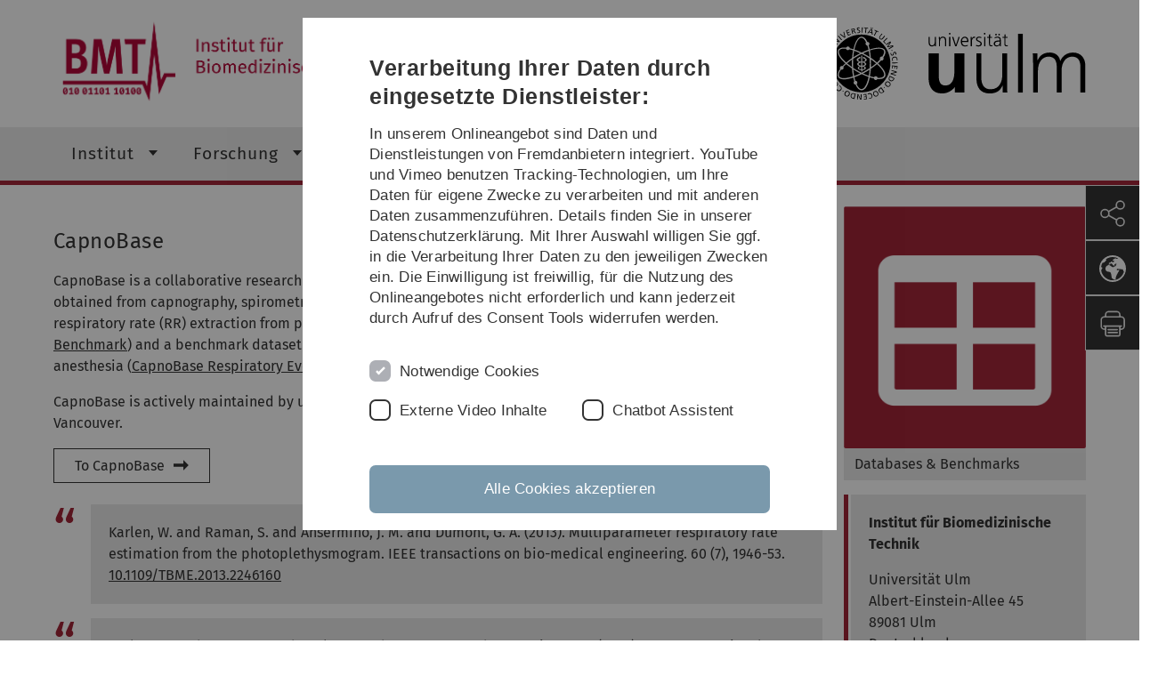

--- FILE ---
content_type: text/html; charset=utf-8
request_url: https://www.uni-ulm.de/in/bmt/daten-tools/datenbanken-benchmarks/
body_size: 8861
content:
<!DOCTYPE html>
<html lang="de" class="no-js" itemscope itemtype="http://schema.org/WebPage">
<head>

<meta charset="utf-8">
<!-- 
	This website is powered by TYPO3 - inspiring people to share!
	TYPO3 is a free open source Content Management Framework initially created by Kasper Skaarhoj and licensed under GNU/GPL.
	TYPO3 is copyright 1998-2026 of Kasper Skaarhoj. Extensions are copyright of their respective owners.
	Information and contribution at https://typo3.org/
-->


<link rel="icon" href="/_assets/a92153751098915699a1afa17e77f864/Images/favicon.ico" type="image/png">
<title>Datenbanken &amp; Benchmarks - Universität Ulm</title>
<meta http-equiv="x-ua-compatible" content="IE=edge">
<meta name="generator" content="TYPO3 CMS">
<meta name="robots" content="index,follow">
<meta name="twitter:card" content="summary">
<meta name="language" content="de">


<link rel="stylesheet" href="/typo3temp/assets/compressed/basic-ab1f9ecde3f7827debae7eadfab3fea2.css.gz?1768319040" media="all">
<link rel="stylesheet" href="/typo3temp/assets/compressed/print-4f8e0b5a52c02bae6611456a61e35f33.css.gz?1768319040" media="print">
<link rel="stylesheet" href="/typo3temp/assets/compressed/fontawesome-35c83d2ac5223e8420f61822b656fbbf.css.gz?1768319040" media="all">
<link rel="stylesheet" href="/typo3temp/assets/compressed/academicons-e4b73216584354172d597508dbadee92.css.gz?1768319040" media="all">
<link rel="stylesheet" href="/typo3temp/assets/compressed/ods_osm-d7bad1f06a115c524de527a8d143d5d4.css.gz?1768319040" media="all">
<link rel="stylesheet" href="/typo3temp/assets/compressed/style-6992f0e109a26cdc08319f8ebd02bc39.css.gz?1768319040" media="all">






<meta name="viewport" content="width=device-width, initial-scale=1.0" />						<link rel="alternate" type="application/rss+xml" href="https://www.uni-ulm.de/feed-news.rss" />
			<link rel="alternate" type="application/rss+xml" href="https://www.uni-ulm.de/feed-events.rss" />
			<link rel="alternate" type="application/rss+xml" href="https://www.uni-ulm.de/feed-jobs.rss" />
			<link rel="alternate" type="application/rss+xml" href="https://www.uni-ulm.de/feed-kiz.rss" />
			<link rel="alternate" type="application/rss+xml" href="https://www.uni-ulm.de/feed-dbis-news.rss" />
			<link rel="alternate" type="application/rss+xml" href="https://www.uni-ulm.de/feed-dbis-events.rss" />
			<link rel="alternate" type="application/rss+xml" href="https://www.uni-ulm.de/feed-dbis-kolloquium-events.rss" />
			<link rel="alternate" type="application/rss+xml" href="https://www.uni-ulm.de/feed-pe.rss" />
			<link rel="alternate" type="application/rss+xml" href="https://www.uni-ulm.de/feed-cs.rss" />
			<link rel="alternate" type="application/rss+xml" href="https://www.uni-ulm.de/feed-ds.rss" />
      <link rel="alternate" type="application/rss+xml" href="https://www.uni-ulm.de/feed-elearning-moodle.rss" />
      <link rel="alternate" type="application/rss+xml" href="https://www.uni-ulm.de/feed-elearning-ohne-moodle.rss" />
			<link rel="alternate" type="application/rss+xml" href="https://www.uni-ulm.de/feed-elearning.rss" />
			<link rel="alternate" type="text/calendar" href="https://www.uni-ulm.de/feed-elearning-workshops.ics" /><script>document.documentElement.className = 'js';</script>			<!-- Matomo -->
<script>
  var _paq = window._paq = window._paq || [];
  /* tracker methods like "setCustomDimension" should be called before "trackPageView" */
  _paq.push(['trackPageView']);
  _paq.push(['enableLinkTracking']);
  (function() {
    var u="https://webanalyse.uni-ulm.de/";
    _paq.push(['setTrackerUrl', u+'matomo.php']);
    _paq.push(['setSiteId', '1']);
    var d=document, g=d.createElement('script'), s=d.getElementsByTagName('script')[0];
    g.type='text/javascript'; g.async=true; g.src=u+'matomo.js'; s.parentNode.insertBefore(g,s);
  })();
</script>
<!-- End Matomo Code -->
<link rel="canonical" href="https://www.uni-ulm.de/in/bmt/daten-tools/datenbanken-benchmarks/"/>

<link rel="alternate" hreflang="de-DE" href="https://www.uni-ulm.de/in/bmt/daten-tools/datenbanken-benchmarks/"/>
<link rel="alternate" hreflang="en-GB" href="https://www.uni-ulm.de/en/in/bmt/data-tools/databases-benchmarks/"/>
<link rel="alternate" hreflang="x-default" href="https://www.uni-ulm.de/in/bmt/daten-tools/datenbanken-benchmarks/"/>
</head>
<body data-page-identifier="120158" class="faculty-it">
<header class="js-page-header page-header">

	<nav class="skipnav--skipanchors" aria-label="Bereiche überspringen">
    <ul class="skipnav__list" >
        <li class="skipnav__item " data-level-count="1" >
            <a class="skipnavLink sr-only sr-only-focusable" href="#mainNavIdentifier" tabindex="0">Direkt zur Hauptnavigation</a>
        </li>
        <li class="skipnav__item " data-level-count="2" >
            <a class="skipnavLink sr-only sr-only-focusable" href="#mainContentIdentifier" tabindex="0">Direkt zum Inhalt</a>
        </li>
        <li class="skipnav__item " data-level-count="3" >
            <a class="skipnavLink sr-only sr-only-focusable" href="#toolbarIdentifier" tabindex="0" >Direkt zum Funktionsmenü (Sprache, Drucken, Social Media)</a>
        </li>
        <li class="skipnav__item " data-level-count="4" >
            <a class="skipnavLink sr-only sr-only-focusable" href="#footerNavIdentifier" tabindex="0" >Direkt zur Fußleiste</a>
        </li>
        <li class="skipnav__item " data-level-count="5" >
            <a class="skipnavLink sr-only sr-only-focusable" href="#searchIdentifier" tabindex="0">Direkt zur Suche</a>
        </li>
    </ul>
</nav>

	<div class="container">
		<div class="row row-cols-1 row-cols-md-2">
			<div class="col">
				
	
	
			<div class="entry-page-title">
				
						<a href="/in/bmt/institut/" class="entry-page-title__link">
							bmt
						</a>
					
			</div>
		

				
			</div>

			<div class="col">
				
	<div class="logo">
		<a class="logo__link" href="/" title="Startseite">
			<img class="logo__img" src="/_assets/a92153751098915699a1afa17e77f864/Images/logo-uni-ulm.svg" alt="Logo der Universität Ulm" />
		</a>
	</div>

			</div>
		</div>
	</div>

	<div class="page-header__row-main-nav">
		<div class="row">
			<div class="js-search-bar-field search-bar search-bar--major">
				
<div class="container">
	<form action="https://duckduckgo.com/" class="d-flex js-duckduck" target="_blank">
		<input type="hidden" name="k1" value="-1" />
		<input id="q"
			   class="form-control me-2 js-duckduck-query"
			   type="search"
			   name="q"
			   placeholder="Suchbegriff eingeben"
			   value=""
			   aria-label="Suche"
		>
		<button class="button--thin search-bar__submit js-duckduck-submit" type="submit">Suchen</button>
	</form>
</div>

			</div>

			

<nav class="js-main-navigation main-navigation">
		
			<i class="js-main-navigation-toggle main-navigation_mobileopen" tabindex="0" aria-label="Menü öffnen">
				Menü
			</i>
		
	<div class="container">
		
	<ul class="js-main-navigation-list main-navigation-list list-unstyled main-navigation-level1 noMarginlist" id="mainNavIdentifier">
			
				
					
					
						<li class="navigation-title"><span>bmt</span>
					

					
					
							
									
	<li>
		
					<span class="js-main-navigation-forth main-navigation-nolink main-navigation_next-level1 main-navigation_next main-navigation_next-level1--arrow" tabindex="0">
						Institut<i></i>
					</span>
				


		
			<ul class="list-unstyled main-navigation-level2">
				
					
						<li class="navigation-title"><button class="js-main-navigation-back main-navigation__back"></button><span>Institut</span>
					
					

<li>
	
			<a class="main-navigation_next" href="/in/bmt/institut/team/">
				Team
			</a>
			<i class="js-main-navigation-forth main-navigation-forth" tabindex="0"></i>
		
		


		
			<ul class="list-unstyled main-navigation-level3">
				
					
						<li class="navigation-title"><button class="js-main-navigation-back main-navigation__back"></button><span>Team</span>
					
					

<li>
	
			<a href="/in/bmt/institut/team/prof-walter-karlen/">
				Prof. Walter Karlen
			</a>
			
		
		


		




</li>



				
					
					

<li>
	
			<a href="/in/bmt/institut/team/prof-fabian-just/">
				Prof. Fabian Just
			</a>
			
		
		


		




</li>



				
					
					

<li>
	
			<a href="/in/bmt/institut/team/alumni/">
				Alumni
			</a>
			
		
		


		




</li>



				
			</ul>
		




</li>



				
					
					

<li>
	
			<a href="/in/bmt/institut/stellenangebote/">
				Stellenangebote
			</a>
			
		
		


		




</li>



				
					
					

<li>
	
			<a href="/in/bmt/institut/anfahrt/">
				Anfahrt
			</a>
			
		
		


		




</li>



				
			</ul>
		




			
	</li>

								
						
				
					
					

					
					
							
									
	<li>
		
					<span class="js-main-navigation-forth main-navigation-nolink main-navigation_next-level1 main-navigation_next main-navigation_next-level1--arrow" tabindex="0">
						Forschung<i></i>
					</span>
				


		
			<ul class="list-unstyled main-navigation-level2">
				
					
						<li class="navigation-title"><button class="js-main-navigation-back main-navigation__back"></button><span>Forschung</span>
					
					

<li>
	
			<a class="main-navigation_next" href="/in/bmt/forschung/schwerpunkte/">
				Schwerpunkte
			</a>
			<i class="js-main-navigation-forth main-navigation-forth" tabindex="0"></i>
		
		


		
			<ul class="list-unstyled main-navigation-level3">
				
					
						<li class="navigation-title"><button class="js-main-navigation-back main-navigation__back"></button><span>Schwerpunkte</span>
					
					

<li>
	
			<a href="/in/bmt/forschung/schwerpunkte/medical-wearables/">
				Medical Wearables
			</a>
			
		
		


		




</li>



				
					
					

<li>
	
			<a href="/in/bmt/forschung/schwerpunkte/automation-in-medicine/">
				Automation in Medicine
			</a>
			
		
		


		




</li>



				
					
					

<li>
	
			<a href="/in/bmt/forschung/schwerpunkte/biomedical-signal-processing/">
				Biomedical Signal Processing
			</a>
			
		
		


		




</li>



				
			</ul>
		




</li>



				
					
					

<li>
	
			<a href="/in/bmt/forschung/arbeitsgruppe-karlen-1/">
				Arbeitsgruppe Karlen
			</a>
			
		
		


		




</li>



				
					
					

<li>
	
			<a href="/in/bmt/forschung/arbeitsgruppe-just/">
				Arbeitsgruppe Just
			</a>
			
		
		


		




</li>



				
					
					

<li>
	
			<a href="/in/bmt/forschung/publikationen/">
				Publikationen
			</a>
			
		
		


		




</li>



				
			</ul>
		




			
	</li>

								
						
				
					
					

					
					
							
									
	<li>
		
					<span class="js-main-navigation-forth main-navigation-nolink main-navigation_next-level1 main-navigation_next main-navigation_next-level1--arrow" tabindex="0">
						Lehre<i></i>
					</span>
				


		
			<ul class="list-unstyled main-navigation-level2">
				
					
						<li class="navigation-title"><button class="js-main-navigation-back main-navigation__back"></button><span>Lehre</span>
					
					

<li>
	
			<a href="/in/bmt/lehre/csz-rethink/">
				CSZ ReThink
			</a>
			
		
		


		




</li>



				
					
					

<li>
	
			<a href="/in/bmt/lehre/offene-abschlussarbeiten/">
				Offene Abschlussarbeiten
			</a>
			
		
		


		




</li>



				
					
					

<li>
	
			<a href="/in/bmt/lehre/aktuelle-und-abgeschlossene-projekte/">
				Aktuelle und Abgeschlossene Projekte
			</a>
			
		
		


		




</li>



				
					
					

<li>
	
			<a class="main-navigation_next" href="/in/bmt/lehre/vorlesungen-und-seminare/">
				Vorlesungen und Seminare
			</a>
			<i class="js-main-navigation-forth main-navigation-forth" tabindex="0"></i>
		
		


		
			<ul class="list-unstyled main-navigation-level3">
				
					
						<li class="navigation-title"><button class="js-main-navigation-back main-navigation__back"></button><span>Vorlesungen und Seminare</span>
					
					

<li>
	
			<a href="/in/bmt/lehre/vorlesungen-und-seminare/einfuehrung-biomedizinische-technik/">
				Einführung Biomedizinische Technik
			</a>
			
		
		


		




</li>



				
					
					

<li>
	
			<a href="/in/bmt/lehre/vorlesungen-und-seminare/bmt-2/">
				Biomedizinische Technik II
			</a>
			
		
		


		




</li>



				
					
					

<li>
	
			<a href="/in/bmt/lehre/vorlesungen-und-seminare/biomedizinische-technik-iii/">
				Biomedizinische Technik III
			</a>
			
		
		


		




</li>



				
					
					

<li>
	
			<a href="/in/bmt/lehre/vorlesungen-und-seminare/einfuehrung-biosignalverarbeitung/">
				Einführung Biosignalverarbeitung
			</a>
			
		
		


		




</li>



				
					
					

<li>
	
			<a href="/in/bmt/lehre/vorlesungen-und-seminare/physiologie-fuer-ingenieure/">
				Physiologie für Ingenieure
			</a>
			
		
		


		




</li>



				
					
					

<li>
	
			<a href="/in/bmt/lehre/vorlesungen-und-seminare/appropriate-medical-device-design/">
				Appropriate Medical Device Design
			</a>
			
		
		


		




</li>



				
					
					

<li>
	
			<a href="/in/bmt/lehre/vorlesungen-und-seminare/introduction-to-deep-learning/">
				Introduction to Deep Learning
			</a>
			
		
		


		




</li>



				
					
					

<li>
	
			<a href="/in/bmt/lehre/vorlesungen-und-seminare/medical-wearables/">
				Medical Wearables
			</a>
			
		
		


		




</li>



				
					
					

<li>
	
			<a href="/in/bmt/lehre/vorlesungen-und-seminare/seminar-on-biomedical-signal-and-data-processing/">
				Seminar on Biomedical Signal and Data Processing
			</a>
			
		
		


		




</li>



				
					
					

<li>
	
			<a href="/in/bmt/lehre/vorlesungen-und-seminare/seminar-on-biomedical-signal-and-data-processing/">
				Selected Topics in Machine Learning for Biomedical Signal Processing
			</a>
			
		
		


		




</li>



				
					
					

<li>
	
			<a href="/in/bmt/lehre/vorlesungen-und-seminare/medical-wearables/">
				Internet of Medical Things
			</a>
			
		
		


		




</li>



				
			</ul>
		




</li>



				
					
					

<li>
	
			<a href="/in/bmt/lehre/vertiefung-medizintechnik/">
				Vertiefung Medizintechnik
			</a>
			
		
		


		




</li>



				
					
					

<li>
	
			<a href="/in/fakultaet/studium/ingenieurwissenschaften/biomedizinische-technik/">
				Studiengang Biomedizinische Technik
			</a>
			
		
		


		




</li>



				
					
					

<li>
	
			<a href="/in/bmt/lehre/ressourcen/">
				Ressourcen
			</a>
			
		
		


		




</li>



				
			</ul>
		




			
	</li>

								
						
				
					
					

					
					
							
									
	<li data-actnavigationpage=&quot;1&quot;>
		
					<span class="js-main-navigation-forth main-navigation-nolink main-navigation_next-level1 main-navigation_next main-navigation_next-level1--arrow" tabindex="0">
						Daten &amp; Tools<i></i>
					</span>
				


		
			<ul class="list-unstyled main-navigation-level2">
				
					
						<li class="navigation-title"><button class="js-main-navigation-back main-navigation__back"></button><span>Daten &amp; Tools</span>
					
					

<li>
	
			<a class="main-navigation_next" href="/in/bmt/daten-tools/physiologische-modelle/">
				Physiologische Modelle
			</a>
			<i class="js-main-navigation-forth main-navigation-forth" tabindex="0"></i>
		
		


		
			<ul class="list-unstyled main-navigation-level3">
				
					
						<li class="navigation-title"><button class="js-main-navigation-back main-navigation__back"></button><span>Physiologische Modelle</span>
					
					

<li>
	
			<a href="/in/bmt/daten-tools/physiologische-modelle/adaptive-spo2-model/">
				Adaptive SPO2 Model
			</a>
			
		
		


		




</li>



				
			</ul>
		




</li>



				
					
					

<li>
	
			<a class="main-navigation_next" href="/in/bmt/daten-tools/ml-pipeplines/">
				ML Pipeplines
			</a>
			<i class="js-main-navigation-forth main-navigation-forth" tabindex="0"></i>
		
		


		
			<ul class="list-unstyled main-navigation-level3">
				
					
						<li class="navigation-title"><button class="js-main-navigation-back main-navigation__back"></button><span>ML Pipeplines</span>
					
					

<li>
	
			<a href="https://github.com/d909b/cxplain" rel="noreferrer">
				CXPlain (github)
			</a>
			
		
		


		




</li>



				
					
					

<li>
	
			<a href="https://github.com/d909b/drnet" rel="noreferrer">
				DRNets (github)
			</a>
			
		
		


		




</li>



				
					
					

<li>
	
			<a href="https://github.com/d909b/ame" rel="noreferrer">
				Attentive Mixtures of Experts (github)
			</a>
			
		
		


		




</li>



				
			</ul>
		




</li>



				
					
					

<li data-curnavigationpage=&quot;1&quot;>
	
			<a class="main-navigation_next" href="/in/bmt/daten-tools/datenbanken-benchmarks/">
				Datenbanken &amp; Benchmarks
			</a>
			<i class="js-main-navigation-forth main-navigation-forth" tabindex="0"></i>
		
		


		
			<ul class="list-unstyled main-navigation-level3">
				
					
						<li class="navigation-title"><button class="js-main-navigation-back main-navigation__back"></button><span>Datenbanken &amp; Benchmarks</span>
					
					

<li>
	
			<a href="https://www.capnobase.org" rel="noreferrer">
				capnobase.org
			</a>
			
		
		


		




</li>



				
			</ul>
		




</li>



				
					
					

<li>
	
			<a href="/in/bmt/daten-tools/open-source-software/">
				Open-Source Software
			</a>
			
		
		


		




</li>



				
					
					

<li>
	
			<a class="main-navigation_next" href="/in/bmt/daten-tools/open-hardware/">
				Open-Hardware
			</a>
			<i class="js-main-navigation-forth main-navigation-forth" tabindex="0"></i>
		
		


		
			<ul class="list-unstyled main-navigation-level3">
				
					
						<li class="navigation-title"><button class="js-main-navigation-back main-navigation__back"></button><span>Open-Hardware</span>
					
					

<li>
	
			<a href="/in/bmt/daten-tools/open-hardware/open-activity-tracker-framework/">
				Open Activity Tracker Framework
			</a>
			
		
		


		




</li>



				
			</ul>
		




</li>



				
					
					

<li>
	
			<a class="main-navigation_next" href="/in/bmt/daten-tools/checklists/">
				Checklists
			</a>
			<i class="js-main-navigation-forth main-navigation-forth" tabindex="0"></i>
		
		


		
			<ul class="list-unstyled main-navigation-level3">
				
					
						<li class="navigation-title"><button class="js-main-navigation-back main-navigation__back"></button><span>Checklists</span>
					
					

<li>
	
			<a href="/in/bmt/daten-tools/checklists/sensor-based-digital-health-checklist/">
				Sensor Based Digital Health Checklist
			</a>
			
		
		


		




</li>



				
			</ul>
		




</li>



				
			</ul>
		




			
	</li>

								
						
				

				
				
			

		<li>
			<button class="js-search-bar-button-desktop button button--no-style search-bar-toggle search-bar-toggle--desktop" id="searchIdentifier" aria-label="Suche" title="Suche"></button>
		</li>
	</ul>

	</div>

	<button class="js-search-bar-button-mobile button button--no-style search-bar-toggle search-bar-toggle--mobile" aria-label="Suche" title="Suche"></button>
</nav>










			
				<div class="breadcrumb__container">
	<div class="container py-0">
		<nav class="breadcrumb mb-0" aria-labelledby="nav-indicator">
			<!-- <span class="breadcrumb__indicator" id="nav-indicator">Sie sind hier:</span> -->
			<a class="breadcrumb__link-home" href="/" title="Startseite"></a>
			<ul class="breadcrumb__list js-breadcrumb-list"><li class="breadcrumb__item breadcrumb__item--collapse"><a href="/in/bmt/institut/" class="breadcrumb__link">bmt</a></li><li class="breadcrumb__item breadcrumb__item--collapse"><a href="/in/bmt/daten-tools/" class="breadcrumb__link">Daten & Tools</a></li><li class="breadcrumb__item breadcrumb__item--collapse">Datenbanken & Benchmarks</li></ul>
		</nav>
	</div>
</div>

			
		</div>
	</div>

	


<ul class="js-toolbar toolbar" id="toolbarIdentifier">
	<li class="js-coco-parent toolbar__item toolbar__item--has-submenu">
		<button class="js-toolbar-button-toggle toolbar__button toolbar__button--toggle"
		        title="Teilen">
			<img class="toolbar__button-img"
			     alt="Teilen"
			     src="/_assets/a92153751098915699a1afa17e77f864/Images/Icons/share.svg"
			     width="30" />
		</button>
		<ul class="js-coco-child js-toolbar-button-submenu toolbar__button toolbar__button--submenu">
			<li class="toolbar__submenu-item">
				<a class="toolbar__button"
				   href="https://www.facebook.com/sharer/sharer.php?u=https://www.uni-ulm.de/in/bmt/daten-tools/datenbanken-benchmarks/"
				   target="_blank"
				   title="Facebook">
					<img class="toolbar__button-img"
					     alt="FB"
					     src="/_assets/a92153751098915699a1afa17e77f864/Images/Icons/facebook.svg"
					     width="30" />
				</a>
			</li>
			<li class="toolbar__submenu-item">
				<a class="toolbar__button"
				   href="mailto:?&subject=Universität&nbsp;Ulm&body=https://www.uni-ulm.de/in/bmt/daten-tools/datenbanken-benchmarks/"
				   target="_blank"
				   title="Mail">
					<img class="toolbar__button-img"
					     alt="@"
					     src="/_assets/a92153751098915699a1afa17e77f864/Images/Icons/mail.svg"
					     width="30" />
				</a>
			</li>
		</ul>
	</li>
	<li class="js-coco-parent toolbar__item toolbar__item--has-submenu">
		<button class="js-toolbar-button-toggle toolbar__button toolbar__button--toggle"
						title="Sprache wählen">
			<img class="toolbar__button-img"
					 alt="Sprache wählen"
					 src="/_assets/a92153751098915699a1afa17e77f864/Images/Icons/globe-white.svg"
					 width="30" />
		</button>
		<ul class="js-coco-child js-toolbar-button-submenu toolbar__button toolbar__button--submenu">
			
				
			
				
					<li class="toolbar__submenu-item">
						<a href="/en/in/bmt/data-tools/databases-benchmarks/" title="English" class="toolbar__button toolbar__button--text">
							EN
						</a>
					</li>
				
			
		</ul>
	</li>
	<li class="js-toolbar-item-print toolbar__item toolbar__item--print">
		<a class="toolbar__button"
		   href="javascript:window.print()"
		   title="Diese Seite ausdrucken">
			<img class="toolbar__button-img"
			     alt="Druck"
			     src="/_assets/a92153751098915699a1afa17e77f864/Images/Icons/print.svg"
			     width="30" />
		</a>
	</li>
	<li class="js-toolbar-item-top toolbar__item toolbar__item--top">
		<a class="toolbar__button"
		   href="#"
		   title="Nach oben">
			<img class="toolbar__button-img"
			     alt="Top"
			     src="/_assets/a92153751098915699a1afa17e77f864/Images/Icons/arrow-ghost-top.svg"
			     width="30" />
		</a>
	</li>
</ul>

</header>

<main class="row" id="mainContentIdentifier">
	
	
<div id="c929117" class="frame frame-default frame-type-html frame-layout-10"><link rel="stylesheet" href="//www.uni-ulm.de/fileadmin/website_uni_ulm/iui.inst.005/web/uum_bmt_basic.css"></div>



<div id="c1060600" class="grid-element">
	<div class="container">
		

	



		
				
						
	<div class="gridlayout gridlayout--75-25 gridlayout--address">
		<div class="row">
			<div class="col-md-9 column-left">
				
					



<div id="c950539" class="content-element 
	
">
	<div class="container 
	
">
		<div class="row gx-0 
	
">
		
				
				
	
		



	

	
			
					
							
	


							
	
	
			<h2>CapnoBase</h2>
<p>CapnoBase is a collaborative research project that provides an online database of respiratory signals and labels obtained from capnography, spirometry and pulse oximetry. It contains a benchmark dataset for evaluating respiratory rate (RR) extraction from photoplethysmography (PPG)&nbsp;(<a href="https://doi.org/10.5683/SP2/NLB8IT" target="_blank" rel="noreferrer nofollow">CapnoBase IEEE TBME Respiratory Rate Benchmark</a>) and a benchmark dataset for detecting abnormal respiratory events in capnometric data during anesthesia (<a href="https://doi.org/10.5683/SP2/B1DDKP" target="_blank" rel="noreferrer nofollow">CapnoBase Respiratory Event Benchmark</a>).</p>
<p>CapnoBase is actively maintained by us and hosted by Borealis dataverse at the University of British Columbia in Vancouver.</p>
<p><a href="https://borealisdata.ca/dataverse/capnobase" target="_blank" class="button button--dart" rel="noreferrer">To CapnoBase</a></p><blockquote><p>Karlen, W. and Raman, S. and Ansermino, J. M. and Dumont, G. A. (2013). Multiparameter respiratory rate estimation from the photoplethysmogram. IEEE transactions on bio-medical engineering. 60 (7), 1946-53. <a href="http://doi.org/10.1109/TBME.2013.2246160" target="_blank" rel="noreferrer nofollow">10.1109/TBME.2013.2246160</a></p></blockquote><blockquote><p>Karlen, W. and Turner, M. and Cooke, E. and Dumont, G. and Ansermino, J. M. (2010). CapnoBase: Signal database and tools to collect, share, and annotate respiratory signals. <a href="http://doi.org/20.500.11850/87887" target="_blank" rel="noreferrer nofollow">20.500.11850/87887</a></p></blockquote><p dir="auto">&nbsp;</p>
		


						
				
		

	

			
		</div>
	</div>
</div>
























				
					



<div id="c950597" class="content-element 
	
">
	<div class="container 
	
">
		<div class="row gx-0 
	
">
		
				
				
	
		



	

	
			
					
							
	


							
	
	
			<h2>Learning Counterfactual Representations for Estimating Individual Dose-Response Curves</h2>
<p>We designed benchmarks for evaluating counterfactual learning of dose response to multiple parametric treatments. These benchmarks were used to evaluate <a href="/in/bmt/daten-tools/ml-pipeplines/">DRnets</a>.</p>
<p>Three benchmarks are available using data from the MIMIC-III database (multivariate Intensive care unit data MVICU),&nbsp; TCGA, and News. Instructions and python code to run the benchmarks is available on github.</p>
<p><a href="https://github.com/d909b/drnet" target="_blank" class="button button--dart" rel="noreferrer">Multiple parametric treatment benchmarks on github</a></p><blockquote><p>Schwab, P., Linhardt, L., Bauer, S., Buhmann, J. M., &amp; Karlen, W. (2020). Learning Counterfactual Representations for Estimating Individual Dose-Response Curves. Proceedings of the AAAI Conference on Artificial Intelligence, 34(04), 5612–5619. &nbsp;&nbsp;<a href="https://arxiv.org/abs/1902.00981" target="_blank" rel="noreferrer">https://arxiv.org/abs/1902.00981</a></p></blockquote>
		


						
				
		

	

			
		</div>
	</div>
</div>
























				
					



<div id="c950598" class="content-element 
	
">
	<div class="container 
	
">
		<div class="row gx-0 
	
">
		
				
				
	
		



	

	
			
					
							
	


							
	
	
			<h2>SwissWOU</h2>
<p>What is a good sign for a healing wound? As easy this question might seem, current clinical practice lacks in the accurate assessment of wound healing status. Researchers from the MHSL, Balgrist University Clinic and University Hospital Zurich&nbsp; develop mHealth tools to assess chronic wounds in both clinical environment and for patient self-​assessment at home. This resulted in a database of labeled Wound images recorded with mobile phone cameras. SwissWOU contains two datasets:</p>
<h4>SwissWOU — diabetic foot ulcers (SW-DFU)</h4>
<p>Wound images from 76 consenting patients (23 females and 53 males, mean age: 67&nbsp;&nbsp;11 y) collected from March 2018 to January 2020 at the wound consultation unit of the Balgrist University Hospital, Zurich, Switzerland. The data set includes a total of 1096 high-resolution wound images from 756 wounds that were acquired with smartphone cameras. The images were collected at around 50&nbsp;cm camera-wound distance, with the smartphone oriented parallel to the wound plane. At each wound consultation appointment,&nbsp; one image in ambient light and one image using an external LED ring flashlight attached to the smartphone was collected.</p><blockquote><p>Scebba, Gaetano, Jia Zhang, Sabrina Catanzaro, Carina Mihai, Oliver Distler, Martin Berli, and Walter Karlen. "Detect-and-segment: a deep learning approach to automate wound image segmentation." <i>Informatics in Medicine Unlocked</i> 29 (2022): 100884.</p></blockquote><h4>SwissWOU — systemic sclerosis digital ulcers (SW-SSD)</h4>
<p>Wound images from 15 consenting patients that conducted a regular, self-guided wound assessment at home as part of a study that investigated the wound image quality from May 2019 to May 2020. The patients were provided with a smartphone and a holder specifically designed to standardize the camera-wound distance.</p><blockquote><p>Zhang, Jia, Mihai, Carina, Tüshaus, Laura, Scebba, Gaetano, Distler, Oliver and Walter Karlen. Wound Image Quality From a Mobile Health Tool for Home-Based Chronic Wound Management With Real-Time Quality Feedback: Randomized Feasibility Study.<i> <span class="book_title">JMIR mHealth and uHealth</span></i> 9.7 (2021): e26149.</p></blockquote><p>&nbsp;</p>
<h3>Funding</h3>
<p>Freenovation (Novartis Foundation)</p>
<h3>Partners</h3><ul><li>Hochschulmedizin Zürich SKINTEGRITY</li><li>UniversitätsSpital Zürich</li><li>Balgrist Klinik Zürich</li></ul><h3>Contact</h3>
<p>The SwissWOU database is currently not downloadable over public channels. Please contact <a href="/in/bmt/institut/team/prof-fabian-just/">Prof. Walter Karlen</a> for details how to gain access.</p>
		


						
				
		

	

			
		</div>
	</div>
</div>
























				
			</div>
			<div class="col-md-3 column-right">
				
					



		<div id="c887847" class="frame frame-default frame-type-shortcut frame-layout-10">
			
			
				



			
			
			

	



<div id="c887806" class="content-element 
	
">
	<div class="container 
	
">
		<div class="row gx-0 
	
">
		
				
				
	
		



	

	
			
					
							
	
			
			
	

			<div id="collapse887806" class="">
				

				

					
	
	
			
		

					

	
			
				<figure class="figure-with-spacing">
					
							
	
		
				<a href="/in/bmt/daten-tools/datenbanken-benchmarks/">
					
	<img class="d-block w-100  " title="Databases &amp; benchmarks" alt="databases &amp; benchmarks" src="/fileadmin/website_uni_ulm/iui.inst.005/web/icon-data.png" width="634" height="634" />

				</a>
			
	

						

					
							<figcaption>
								Databases &amp; Benchmarks
							</figcaption>
						
				</figure>
			
		














				
			</div>
		

						
				
		

	

			
		</div>
	</div>
</div>


























			
				



			
			
				



			
		</div>

	


				
					



<div id="c911342" class="content-element 
	
">
	<div class="container 
	
">
		<div class="row gx-0 
	
">
		
				
				
	
		

	



	

	
			
					
							
	


							
	
	
			
		


						
				
		

	

			
		</div>
	</div>
</div>
























				
					



		<div id="c887821" class="frame frame-default frame-type-shortcut frame-layout-10">
			
			
				



			
			
			

	



		<div id="c887818" class="frame frame-default frame-type-shortcut frame-layout-10">
			
			
				



			
			
			

	



<div id="c886745" class="content-element 
	
">
	<div class="container 
	
">
		<div class="row gx-0 
	
">
		
				
				<article class="card background-card background-card--chameleon">
					<div class="background-card__content  
	
">
						
	
		

	



	

	
			
					
							
	


							
	
	
			<p><strong>Institut für Biomedizinische Technik</strong></p>
<p>Universität Ulm<br> Albert-Einstein-Allee 45<br> 89081 Ulm<br> Deutschland</p>
<p>Sekretariat:<br> Raum 45.2.228</p>
<p>+49&nbsp;(0)731-50-27300<br> <a href="#" data-mailto-token="jxfiql7yjqXrkf:rij+ab" data-mailto-vector="-3" title="bmt@uni-ulm.de">bmt(at)uni-ulm.de</a></p>
<p><strong><a href="/in/bmt/institut/anfahrt/" class="button">Anfahrt</a></strong></p>
		


						
				
		

	

					</div>
				</article>
			
		</div>
	</div>
</div>


























			
				



			
			
				



			
		</div>

	

<div id="c887819" class="content-element">
	

	
		
				
			

		

	
			
				
	<div class="container">
		<div class="row gx-0">
			
					
							
									<h2 class="content-element__title">
										
											
	Other Data &amp; Tools

										
									</h2>
								
						
				
		</div>
	</div>

			
		







		

		




		
				
			
	



</div>



			
				



			
			
				



			
		</div>

	


				
					



		<div id="c887822" class="frame frame-default frame-type-shortcut frame-layout-10">
			
			
				



			
			
			

	



<div id="c887807" class="content-element 
	
">
	<div class="container 
	
">
		<div class="row gx-0 
	
">
		
				
				
	
		



	

	
			
					
							
	
			
			
	

			<div id="collapse887807" class="">
				

				

					
	
	
			
		

					

	
			
				<figure class="figure-with-spacing">
					
							
	
		
				<a href="/in/bmt/daten-tools/open-hardware/">
					
	<img class="d-block w-100  " title="hardware" alt="wearables" src="/fileadmin/website_uni_ulm/iui.inst.005/web/icon-wearable.png" width="634" height="634" />

				</a>
			
	

						

					
							<figcaption>
								Open-Hardware

							</figcaption>
						
				</figure>
			
		














				
			</div>
		

						
				
		

	

			
		</div>
	</div>
</div>



























<div id="c887808" class="content-element 
	
">
	<div class="container 
	
">
		<div class="row gx-0 
	
">
		
				
				
	
		



	

	
			
					
							
	
			
			
	

			<div id="collapse887808" class="">
				

				

					
	
	
			
		

					

	
			
				<figure class="figure-with-spacing">
					
							
	
		
				<a href="/in/bmt/daten-tools/open-source-software/">
					
	<img class="d-block w-100  " title="medical software" alt="open-source" src="/fileadmin/website_uni_ulm/iui.inst.005/web/icon-software.png" width="634" height="634" />

				</a>
			
	

						

					
							<figcaption>
								Open Software &amp; Algorithms
							</figcaption>
						
				</figure>
			
		














				
			</div>
		

						
				
		

	

			
		</div>
	</div>
</div>



























<div id="c887804" class="content-element 
	
">
	<div class="container 
	
">
		<div class="row gx-0 
	
">
		
				
				
	
		



	

	
			
					
							
	
			
			
	

			<div id="collapse887804" class="">
				

				

					
	
	
			
		

					

	
			
				<figure class="figure-with-spacing">
					
							
	
		
				<a href="/in/bmt/daten-tools/checklists/">
					
	<img class="d-block w-100 w-auto " title="Checklists" alt="checklists" src="/fileadmin/website_uni_ulm/iui.inst.005/web/icon-checklist.png" width="634" height="634" />

				</a>
			
	

						

					
							<figcaption>
								Checklists

							</figcaption>
						
				</figure>
			
		














				
			</div>
		

						
				
		

	

			
		</div>
	</div>
</div>


























			
				



			
			
				



			
		</div>

	


				
			</div>
		</div>
	</div>

					
			
	</div>
</div>




</main>

<footer>
	
	<nav class="footer-navigation" id="footerNavIdentifier">
		<div class="container">
			<div class="row row-cols-1 row-cols-md-2 row-cols-lg-3">
				
					<div class="col">
						<ul class="footer-navigation__list footer-navigation__list--level-1">
							<li class="footer-navigation__item footer-navigation__item--level-1">
								<h2>Service</h2>
								
	<ul class="footer-navigation__list footer-navigation__list--level-2">
		
			<li class="footer-navigation__item footer-navigation__item--level-2">
				
						<a class="footer-navigation__link footer-navigation__link--level-2" href="/informationen-von-a-z/universitaet-von-a-z/">
							Universität von A–Z
						</a>
					
			</li>
		
			<li class="footer-navigation__item footer-navigation__item--level-2">
				
						<a class="footer-navigation__link footer-navigation__link--level-2" href="/einrichtungen/kiz/weiteres/campus-navigation/">
							Lagepläne
						</a>
					
			</li>
		
			<li class="footer-navigation__item footer-navigation__item--level-2">
				
						<a class="footer-navigation__link footer-navigation__link--level-2" href="/universitaet/hochschulkommunikation/presse-und-oeffentlichkeitsarbeit/pressestelle/">
							Presse
						</a>
					
			</li>
		
			<li class="footer-navigation__item footer-navigation__item--level-2">
				
						<a class="footer-navigation__link footer-navigation__link--level-2" href="/einrichtungen/zuv/dezernat-3/stellenportal/stellenangebote/">
							Stellenangebote
						</a>
					
			</li>
		
			<li class="footer-navigation__item footer-navigation__item--level-2">
				
						<a class="footer-navigation__link footer-navigation__link--level-2" href="/home/kalender/">
							Veranstaltungskalender
						</a>
					
			</li>
		
			<li class="footer-navigation__item footer-navigation__item--level-2">
				
						<a class="footer-navigation__link footer-navigation__link--level-2" href="https://portal.uni-ulm.de/ETB/" rel="noreferrer">
							Telefonverzeichnis
						</a>
					
			</li>
		
	</ul>

							</li>
						</ul>
					</div>
				
					<div class="col">
						<ul class="footer-navigation__list footer-navigation__list--level-1">
							<li class="footer-navigation__item footer-navigation__item--level-1">
								<h2>Rechtliche Hinweise</h2>
								
	<ul class="footer-navigation__list footer-navigation__list--level-2">
		
			<li class="footer-navigation__item footer-navigation__item--level-2">
				
						<a class="footer-navigation__link footer-navigation__link--level-2" href="/rechtliche-hinweise/impressum/">
							Impressum
						</a>
					
			</li>
		
			<li class="footer-navigation__item footer-navigation__item--level-2">
				
						<a class="footer-navigation__link footer-navigation__link--level-2" href="/rechtliche-hinweise/datenschutz/">
							Datenschutz
						</a>
					
			</li>
		
			<li class="footer-navigation__item footer-navigation__item--level-2">
				
						<a class="footer-navigation__link footer-navigation__link--level-2" href="/rechtliche-hinweise/barrierefreiheit/">
							Barrierefreiheit
						</a>
					
			</li>
		
			<li class="footer-navigation__item footer-navigation__item--level-2">
				
						<a class="footer-navigation__link footer-navigation__link--level-2" href="/rechtliche-hinweise/gebaerdensprache/">
							Gebärdensprache
						</a>
					
			</li>
		
			<li class="footer-navigation__item footer-navigation__item--level-2">
				
						<a class="footer-navigation__link footer-navigation__link--level-2" href="/rechtliche-hinweise/leichte-sprache/">
							Leichte Sprache
						</a>
					
			</li>
		
	</ul>

							</li>
						</ul>
					</div>
				
				
						
	<div class="col">
		<ul class="footer-navigation__list footer-navigation__list--level-1">
			<li class="footer-navigation__item footer-navigation__item--level-1">
				
					<div class="footer-navigation__text">
						Inhaltlich verantwortlich für diese Seite:
						<br>
						https://www.uni-ulm.de/index.php?id=120158
						<br>
						<a href="#" data-mailto-token="jxfiql7yjqXrkf:rij+ab" data-mailto-vector="-3">Inst. f. Biomedizinische Technik</a>
					</div>
				
				<div class="footer-navigation__text">
					Zuletzt bearbeitet:
					<br>
					02
					.
					April
					2025
				</div>
				<div class="footer-socialicons">
					<a href="https://www.instagram.com/universitaetulm/" class="footer-socialicon"
						 target="_blank" title="instagram">
						<img class="footer-socialicon--instagram"
								 alt="instagram"
								 src="/_assets/a92153751098915699a1afa17e77f864/Images/Icons/instagram.svg"
								 width="20"/>
					</a>
					<a href="https://www.linkedin.com/school/ulm-university/" class="footer-socialicon"
						 target="_blank" title="linkedin">
						<img class="footer-socialicon--linkedin"
								 alt="linkedin"
								 src="/_assets/a92153751098915699a1afa17e77f864/Images/Icons/linkedin.svg"
								 width="20"/>
					</a>
					<a href="https://mastodon.social/@UniUlm" class="footer-socialicon"
						 target="_blank" rel="me" title="mastodon">
						<img class="footer-socialicon--mastodon"
								 alt="mastodon"
								 src="/_assets/a92153751098915699a1afa17e77f864/Images/Icons/mastodon.svg"
								 width="20"/>
					</a>
					<a href="https://bsky.app/profile/uniulm.bsky.social" class="footer-socialicon"
						 target="_blank" title="bluesky">
						<img class="footer-socialicon--bluesky"
								 alt="bluesky"
								 src="/_assets/a92153751098915699a1afa17e77f864/Images/Icons/bluesky.svg"
								 width="20"/>
					</a>
					<a href="https://www.facebook.com/UniUlm" class="footer-socialicon" target="_blank"
						 title="facebook">
						<img class="footer-socialicon--facebook"
								 alt="facebook"
								 src="/_assets/a92153751098915699a1afa17e77f864/Images/Icons/facebook.svg"
								 width="20"/>
					</a>
					<a href="https://www.youtube.com/user/uulm" class="footer-socialicon"
						 target="_blank" title="youtube">
						<img class="footer-socialicon--youtube"
								 alt="youtube"
								 src="/_assets/a92153751098915699a1afa17e77f864/Images/Icons/youtube.svg"
								 width="20"/>
					</a>
				</div>
			</li>
		</ul>
	</div>

					
			</div>
		</div>
	</nav>








	



		
	<div class="showcase">
		<div class="container">
		<div class="row">
			<div class="col-lg-2"></div>
			<div class="col-lg-2">
			<a class="showcase__link" href="https://www.uni-ulm.de/familie">
				<img class="showcase__award"
					 src="/_assets/a92153751098915699a1afa17e77f864/Images/logo_familien_zertifikat_seit_2008.png"
					 title="Zertifikat seit 2008 – Audit familiengerechte Hochschule"
					 alt="Logo: Zertifikat seit 2008 – Audit familiengerechte Hochschule"/>
			</a>
			</div>
			<div class="col-lg-2">
			<a class="showcase__link"
			   href="https://www.uni-ulm.de/home/uni-aktuell/article/uni-ulm-unter-den-top-ten-der-beliebtesten-universitaeten-deutschlands-im-studycheck-ranking-auf-platz-10/">
				<img class="showcase__award"
					 src="/_assets/a92153751098915699a1afa17e77f864/Images/top-universitaet.png"
					 title="StudyCheck - Top Universität"
					 alt="Logo: StudyCheck - Top Universität"/>
			</a>
			</div>
			<div class="col-lg-2">
				<a class="showcase__link"
					 href="https://www.uni-ulm.de/home/uni-aktuell/article/uni-ulm-unter-den-top-ten-der-beliebtesten-universitaeten-deutschlands-im-studycheck-ranking-auf-platz-10/">
					<img class="showcase__award"
							 alt="Logo: StudyCheck - digital readiness"
							 src="/_assets/a92153751098915699a1afa17e77f864/Images/Siegel-digital-readiness.png"
							 title="StudyCheck - digital readiness"/>
				</a>
			</div>
			<div class="col-lg-2">
				<a class="showcase__link showcase__link--last"
					 href="https://www.hrk.de/weltoffene-hochschulen">
					<img class="showcase__award"
							 src="/_assets/a92153751098915699a1afa17e77f864/Images/logo-weltoffene-hochschule.jpg"
							 title="Weltoffene Hochschulen – Gegen Fremdenfeindlichkeit"
							 alt="Logo: Weltoffene Hochschulen – Gegen Fremdenfeindlichkeit"/>
				</a>
			</div>
			<div class="col-lg-2"></div>
		</div>
		</div>
	</div>

	







	



		
	<div class="copyright copyright--chameleon">
		<div class="row">
			<div class="copyright__text">
				©
				2026
				Universität Ulm | Ulm University
			</div>
		</div>
	</div>

	







</footer>
<script src="/typo3temp/assets/compressed/merged-7ad577ea2933c2f3dcf7b9f91858f6fa.js?1768319040"></script>
<script async="async" src="/typo3temp/assets/js/59cb7c5e3fccb968fb36c2e97ef8bf95.js?1768319040"></script>

<script src="/_assets/a92153751098915699a1afa17e77f864/JavaScripts/Vendor/require.js"
				async
				data-main="/_assets/a92153751098915699a1afa17e77f864/JavaScripts/main.js">
</script>
</body>
</html>

--- FILE ---
content_type: text/css; charset=utf-8
request_url: https://www.uni-ulm.de/fileadmin/website_uni_ulm/iui.inst.005/web/uum_bmt_basic.css
body_size: 1615
content:
.faculty-it .entry-page-title__link {
  background-image: url('//www.uni-ulm.de/fileadmin/website_uni_ulm/iui.inst.005/web/Logo_BMT-02.png');
  background-repeat: no-repeat;
  background-position: bottom left;
  display: block;
  background-size: auto 100px;
  height: 100px;
  color: transparent !important;
  margin-top: -0.75em;

}

html:lang(en) .faculty-it .entry-page-title__link {
	background-image: url('//www.uni-ulm.de/fileadmin/website_uni_ulm/iui.inst.005/web/Logo_BMT-01.png');
}

main > div.row > div.content-element:first-child {
  display:none;
} 

.background-card__person-caption {
	opacity: 1;
}

.breadcrumb__container {
  display:none;
  visibility: hidden; 
} 

/* Test for bug resolve references */
div.content-element > div.content-element {
	padding-top: 0;
	padding-bottom: 0;
}

h2 {
	padding-top: 1em;
	padding-bottom: 0.5em;
}

.btn-ingeneure-red {
  margin-bottom: 0.5rem;
}

.tx-publications > div > div > div {
border-left: 5px solid #eaeaea;
padding-left: 10px!important;
}
.tx-publications > div > div  {
color: #fff;
}
.tx-publications > div > div > div  {
color: #000;
}

.tx-publications > div > div > a {

display: inline-block;
font-weight: 400;
line-height: 1.3;
color: #1f1d22;
text-align: center;
text-decoration: none;
vertical-align: middle;
cursor: pointer;
-webkit-user-select: none;
-moz-user-select: none;
-ms-user-select: none;
user-select: none;
background-color: rgba(0,0,0,0);
border: 1px solid rgba(0,0,0,0);
  border-top-color: rgba(0, 0, 0, 0);
  border-right-color: rgba(0, 0, 0, 0);
  border-bottom-color: rgba(0, 0, 0, 0);
  border-left-color: rgba(0, 0, 0, 0);
padding: .375rem .75rem;
font-size: 1rem;
border-radius: .25rem;
transition: color .15s ease-in-out,background-color .15s ease-in-out,border-color .15s ease-in-out,box-shadow .15s ease-in-out;

color: #fff;
background-color: #a32638;
border-color: #a32638;
margin-bottom: 0.5rem;
}





